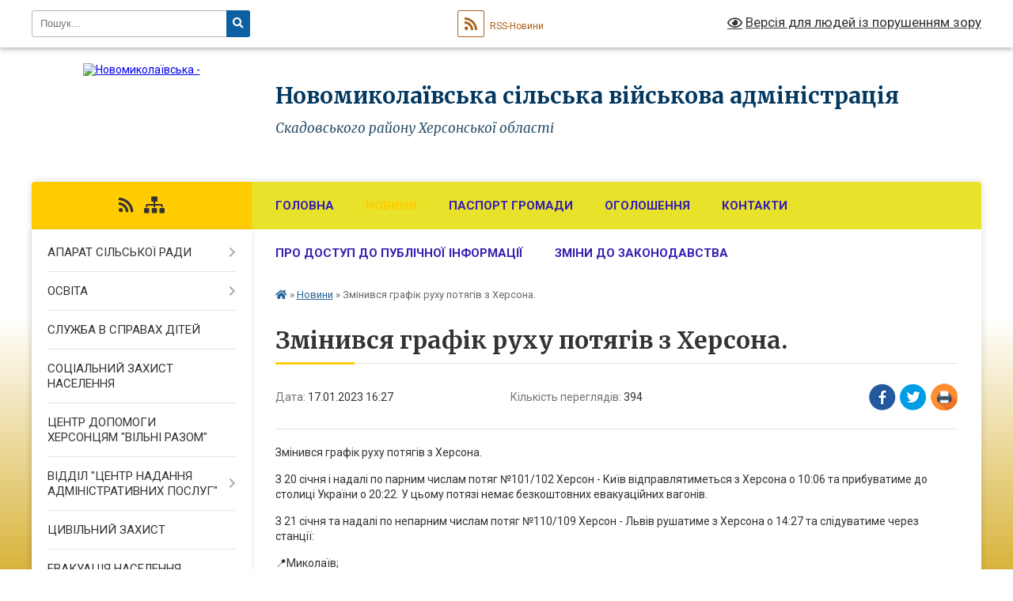

--- FILE ---
content_type: text/html; charset=UTF-8
request_url: https://nmykolaivska-gromada.gov.ua/news/1673965755/
body_size: 8049
content:
<!DOCTYPE html>
<html lang="uk">
<head>
	<!--[if IE]><meta http-equiv="X-UA-Compatible" content="IE=edge"><![endif]-->
	<meta charset="utf-8">
	<meta name="viewport" content="width=device-width, initial-scale=1">
	<!--[if IE]><script>
		document.createElement('header');
		document.createElement('nav');
		document.createElement('main');
		document.createElement('section');
		document.createElement('article');
		document.createElement('aside');
		document.createElement('footer');
		document.createElement('figure');
		document.createElement('figcaption');
	</script><![endif]-->
	<title>Змінився графік руху потягів з Херсона. | Новомиколаївська сільська військова адміністрація Скадовського району Херсонської області</title>
	<meta name="description" content="Змінився графік руху потягів з Херсона.. . З 20 січня і надалі по парним числам потяг №101/102 Херсон - Київ відправлятиметься з Херсона о 10:06 та прибуватиме до столиці України о 20:22. У цьому потязі немає безкоштовних евакуаційних вагон">
	<meta name="keywords" content="Змінився, графік, руху, потягів, з, Херсона., |, Новомиколаївська, сільська, військова, адміністрація, Скадовського, району, Херсонської, області">

	
		<meta property="og:image" content="https://rada.info/upload/users_files/04402221/31b72ad386c743e3b2f18c0392c711d3.jpg">
	<meta property="og:image:width" content="940">
	<meta property="og:image:height" content="788">
			<meta property="og:title" content="Змінився графік руху потягів з Херсона.">
			<meta property="og:description" content="Змінився графік руху потягів з Херсона.">
			<meta property="og:type" content="article">
	<meta property="og:url" content="https://nmykolaivska-gromada.gov.ua/news/1673965755/">
		
		<link rel="apple-touch-icon" sizes="57x57" href="https://gromada.org.ua/apple-icon-57x57.png">
	<link rel="apple-touch-icon" sizes="60x60" href="https://gromada.org.ua/apple-icon-60x60.png">
	<link rel="apple-touch-icon" sizes="72x72" href="https://gromada.org.ua/apple-icon-72x72.png">
	<link rel="apple-touch-icon" sizes="76x76" href="https://gromada.org.ua/apple-icon-76x76.png">
	<link rel="apple-touch-icon" sizes="114x114" href="https://gromada.org.ua/apple-icon-114x114.png">
	<link rel="apple-touch-icon" sizes="120x120" href="https://gromada.org.ua/apple-icon-120x120.png">
	<link rel="apple-touch-icon" sizes="144x144" href="https://gromada.org.ua/apple-icon-144x144.png">
	<link rel="apple-touch-icon" sizes="152x152" href="https://gromada.org.ua/apple-icon-152x152.png">
	<link rel="apple-touch-icon" sizes="180x180" href="https://gromada.org.ua/apple-icon-180x180.png">
	<link rel="icon" type="image/png" sizes="192x192"  href="https://gromada.org.ua/android-icon-192x192.png">
	<link rel="icon" type="image/png" sizes="32x32" href="https://gromada.org.ua/favicon-32x32.png">
	<link rel="icon" type="image/png" sizes="96x96" href="https://gromada.org.ua/favicon-96x96.png">
	<link rel="icon" type="image/png" sizes="16x16" href="https://gromada.org.ua/favicon-16x16.png">
	<link rel="manifest" href="https://gromada.org.ua/manifest.json">
	<meta name="msapplication-TileColor" content="#ffffff">
	<meta name="msapplication-TileImage" content="https://gromada.org.ua/ms-icon-144x144.png">
	<meta name="theme-color" content="#ffffff">
	
	
		<meta name="robots" content="">
	
	<link rel="preconnect" href="https://fonts.googleapis.com">
	<link rel="preconnect" href="https://fonts.gstatic.com" crossorigin>
	<link href="https://fonts.googleapis.com/css?family=Merriweather:400i,700|Roboto:400,400i,700,700i&amp;subset=cyrillic-ext" rel="stylesheet">

    <link rel="preload" href="https://cdnjs.cloudflare.com/ajax/libs/font-awesome/5.9.0/css/all.min.css" as="style">
	<link rel="stylesheet" href="https://cdnjs.cloudflare.com/ajax/libs/font-awesome/5.9.0/css/all.min.css" integrity="sha512-q3eWabyZPc1XTCmF+8/LuE1ozpg5xxn7iO89yfSOd5/oKvyqLngoNGsx8jq92Y8eXJ/IRxQbEC+FGSYxtk2oiw==" crossorigin="anonymous" referrerpolicy="no-referrer" />
	
    <link rel="preload" href="//gromada.org.ua/themes/nature/css/styles_vip.css?v=3.31" as="style">
	<link rel="stylesheet" href="//gromada.org.ua/themes/nature/css/styles_vip.css?v=3.31">
	<link rel="stylesheet" href="//gromada.org.ua/themes/nature/css/104164/theme_vip.css?v=1763601072">
	
		<!--[if lt IE 9]>
	<script src="https://oss.maxcdn.com/html5shiv/3.7.2/html5shiv.min.js"></script>
	<script src="https://oss.maxcdn.com/respond/1.4.2/respond.min.js"></script>
	<![endif]-->
	<!--[if gte IE 9]>
	<style type="text/css">
		.gradient { filter: none; }
	</style>
	<![endif]-->

</head>
<body class="">

	<a href="#top_menu" class="skip-link link" aria-label="Перейти до головного меню (Alt+1)" accesskey="1">Перейти до головного меню (Alt+1)</a>
	<a href="#left_menu" class="skip-link link" aria-label="Перейти до бічного меню (Alt+2)" accesskey="2">Перейти до бічного меню (Alt+2)</a>
    <a href="#main_content" class="skip-link link" aria-label="Перейти до головного вмісту (Alt+3)" accesskey="3">Перейти до текстового вмісту (Alt+3)</a>



		<div id="all_screen">

						<section class="search_menu">
				<div class="wrap">
					<div class="row">
						<div class="grid-25 fl">
							<form action="https://nmykolaivska-gromada.gov.ua/search/" class="search">
								<input type="text" name="q" value="" placeholder="Пошук..." aria-label="Введіть пошукову фразу" required>
								<button type="submit" name="search" value="y" aria-label="Натисніть для здійснення пошуку"><i class="fa fa-search"></i></button>
							</form>
							<a id="alt_version_eye" href="#" title="Версія для людей із порушенням зору" onclick="return set_special('934040f720e4fc6b68c68d2e3d8c82a8f08b3e43');"><i class="far fa-eye"></i></a>
						</div>
						<div class="grid-75">
							<div class="row">
								<div class="grid-25" style="padding-top: 13px;">
									<div id="google_translate_element"></div>
								</div>
								<div class="grid-25" style="padding-top: 13px;">
									<a href="https://gromada.org.ua/rss/104164/" class="rss" title="RSS-стрічка"><span><i class="fa fa-rss"></i></span> RSS-Новини</a>
								</div>
								<div class="grid-50 alt_version_block">

									<div class="alt_version">
										<a href="#" class="set_special_version" onclick="return set_special('934040f720e4fc6b68c68d2e3d8c82a8f08b3e43');"><i class="far fa-eye"></i> Версія для людей із порушенням зору</a>
									</div>

								</div>
								<div class="clearfix"></div>
							</div>
						</div>
						<div class="clearfix"></div>
					</div>
				</div>
			</section>
			
			<header>
				<div class="wrap">
					<div class="row">

						<div class="grid-25 logo fl">
							<a href="https://nmykolaivska-gromada.gov.ua/" id="logo">
								<img src="https://rada.info/upload/users_files/04402221/gerb/C_2.png" alt="Новомиколаївська - ">
							</a>
						</div>
						<div class="grid-75 title fr">
							<div class="slogan_1">Новомиколаївська сільська військова адміністрація</div>
							<div class="slogan_2">Скадовського району Херсонської області</div>
						</div>
						<div class="clearfix"></div>

					</div>
				</div>
			</header>

			<div class="wrap">
				<section class="middle_block">

					<div class="row">
						<div class="grid-75 fr">
							<nav class="main_menu" id="top_menu">
								<ul>
																		<li class="">
										<a href="https://nmykolaivska-gromada.gov.ua/main/">Головна</a>
																													</li>
																		<li class="active">
										<a href="https://nmykolaivska-gromada.gov.ua/news/">Новини</a>
																													</li>
																		<li class="">
										<a href="https://nmykolaivska-gromada.gov.ua/pasport-gromadi-23-39-17-10-12-2021/">ПАСПОРТ ГРОМАДИ</a>
																													</li>
																		<li class="">
										<a href="https://nmykolaivska-gromada.gov.ua/ogoloshennya-08-24-58-08-12-2020/">Оголошення</a>
																													</li>
																		<li class="">
										<a href="https://nmykolaivska-gromada.gov.ua/feedback/">Контакти</a>
																													</li>
																		<li class="">
										<a href="https://nmykolaivska-gromada.gov.ua/pro-dostup-do-publichnoi-informacii-11-44-04-27-11-2023/">Про доступ до публічної інформації</a>
																													</li>
																		<li class="">
										<a href="https://nmykolaivska-gromada.gov.ua/zmini-do-zakonodavstva-11-08-57-25-04-2023/">ЗМІНИ ДО ЗАКОНОДАВСТВА</a>
																													</li>
																										</ul>

								<button class="menu-button" id="open-button"><i class="fas fa-bars"></i> Меню сайту</button>

							</nav>
							<div class="clearfix"></div>

														<section class="bread_crumbs">
								<div xmlns:v="http://rdf.data-vocabulary.org/#"><a href="https://nmykolaivska-gromada.gov.ua/" title="Головна сторінка"><i class="fas fa-home"></i></a> &raquo; <a href="https://nmykolaivska-gromada.gov.ua/news/" aria-current="page">Новини</a>  &raquo; <span>Змінився графік руху потягів з Херсона.</span></div>
							</section>
							
							<main id="main_content">

																											<h1>Змінився графік руху потягів з Херсона.</h1>


<div class="row">
	<div class="grid-30 one_news_date">
		Дата: <span>17.01.2023 16:27</span>
	</div>
	<div class="grid-30 one_news_count">
		Кількість переглядів: <span>394</span>
	</div>
		<div class="grid-30 one_news_socials">
		<button class="social_share" data-type="fb" aria-label="Поширити у Фейсбук"><img src="//gromada.org.ua/themes/nature/img/share/fb.png" alt="Іконака Фейсбук"></button>
		<button class="social_share" data-type="tw" aria-label="Поширити у Твітер"><img src="//gromada.org.ua/themes/nature/img/share/tw.png" alt="Іконка Твітер"></button>
		<button class="print_btn" onclick="window.print();" aria-label="Надрукувати"><img src="//gromada.org.ua/themes/nature/img/share/print.png" alt="Іконка принтеру"></button>
	</div>
		<div class="clearfix"></div>
</div>

<hr>

<p>Змінився графік руху потягів з Херсона.</p>

<p>З 20 січня і надалі по парним числам потяг №101/102 Херсон - Київ відправлятиметься з Херсона о 10:06 та прибуватиме до столиці України о 20:22. У цьому потязі немає безкоштовних евакуаційних вагонів.</p>

<p>З 21 січня та надалі по непарним числам потяг №110/109 Херсон - Львів рушатиме з Херсона о 14:27 та слідуватиме через станції:</p>

<p>📍Миколаїв;<br />
📍Шевченко;<br />
📍Біла Церква;<br />
📍Вінниця;<br />
📍Хмельницький;<br />
📍Тернопіль.</p>

<p>Прибуття до Львова о 10:18. У цьому потязі два безкоштовних евакуаційних вагони.</p>

<p>Збережіть та надішліть цю інформацію друзям і знайомим!</p>

<p><a href="http://vlada.pp.ua/goto/aHR0cHM6Ly90Lm1lL2toZXJzb25za2FPREEvMzEyNA==/" target="_blank" rel="nofollow">🇺🇦 Ярослав Янушевич / Херcонська ОДА (ОВА)</a></p>

<p><img alt="Фото без опису"  alt="" src="https://rada.info/upload/users_files/04402221/31b72ad386c743e3b2f18c0392c711d3.jpg" style="width: 940px; height: 788px;" /></p>
<div class="clearfix"></div>

<hr>



<p><a href="https://nmykolaivska-gromada.gov.ua/news/" class="btn btn-grey">&laquo; повернутися</a></p>																	
							</main>
						</div>
						<div class="grid-25 fl">

							<div class="project_name">
								<a href="https://gromada.org.ua/rss/104164/" rel="nofollow" target="_blank" title="RSS-стрічка новин сайту"><i class="fas fa-rss"></i></a>
																																																								<a href="https://nmykolaivska-gromada.gov.ua/sitemap/" title="Мапа сайту"><i class="fas fa-sitemap"></i></a>
							</div>
							<aside class="left_sidebar">
				
								
																<nav class="sidebar_menu" id="left_menu">
									<ul>
																				<li class=" has-sub">
											<a href="https://nmykolaivska-gromada.gov.ua/aparat-silskoi-radi-08-25-39-08-12-2020/">АПАРАТ СІЛЬСЬКОЇ РАДИ</a>
																						<button onclick="return show_next_level(this);" aria-label="Показати підменю"></button>
																																	<i class="fa fa-chevron-right"></i>
											<ul>
																								<li class="">
													<a href="https://nmykolaivska-gromada.gov.ua/starosta-11-19-44-27-01-2021/">СТАРОСТА</a>
																																						</li>
																								<li class="">
													<a href="https://nmykolaivska-gromada.gov.ua/deputati-silskoi-radi-16-10-15-28-12-2023/">ДЕПУТАТИ СІЛЬСЬКОЇ РАДИ</a>
																																						</li>
																								<li class="">
													<a href="https://nmykolaivska-gromada.gov.ua/struktura-vikonavchogo-komitetu-novomikolaivskoi-silskoi-radi-20-36-05-08-01-2025/">СТРУКТУРА ВИКОНАВЧОГО КОМІТЕТУ НОВОМИКОЛАЇВСЬКОЇ СІЛЬСЬКОЇ РАДИ</a>
																																						</li>
																																			</ul>
																					</li>
																				<li class=" has-sub">
											<a href="https://nmykolaivska-gromada.gov.ua/osvita-08-26-24-08-12-2020/">ОСВІТА</a>
																						<button onclick="return show_next_level(this);" aria-label="Показати підменю"></button>
																																	<i class="fa fa-chevron-right"></i>
											<ul>
																								<li class="">
													<a href="https://nmykolaivska-gromada.gov.ua/doshkillya-21-17-19-05-03-2024/">ДОШКІЛЛЯ</a>
																																						</li>
																																			</ul>
																					</li>
																				<li class="">
											<a href="https://nmykolaivska-gromada.gov.ua/sluzhba-v-spravah-ditej-16-15-01-16-06-2021/">СЛУЖБА В СПРАВАХ ДІТЕЙ</a>
																																</li>
																				<li class="">
											<a href="https://nmykolaivska-gromada.gov.ua/socialnij-zahist-naselennya-11-32-14-05-12-2023/">СОЦІАЛЬНИЙ ЗАХИСТ НАСЕЛЕННЯ</a>
																																</li>
																				<li class="">
											<a href="https://nmykolaivska-gromada.gov.ua/centr-dopomogi-hersoncyam-vilni-razom-03-17-37-13-12-2024/">ЦЕНТР ДОПОМОГИ ХЕРСОНЦЯМ "ВІЛЬНІ РАЗОМ"</a>
																																</li>
																				<li class=" has-sub">
											<a href="https://nmykolaivska-gromada.gov.ua/viddil-centr-nadannya-administrativnih-poslug-11-31-37-07-06-2021/">ВІДДІЛ "ЦЕНТР НАДАННЯ АДМІНІСТРАТИВНИХ ПОСЛУГ"</a>
																						<button onclick="return show_next_level(this);" aria-label="Показати підменю"></button>
																																	<i class="fa fa-chevron-right"></i>
											<ul>
																								<li class="">
													<a href="https://nmykolaivska-gromada.gov.ua/polozhennya-11-33-18-07-06-2021/">ПОЛОЖЕННЯ</a>
																																						</li>
																								<li class="">
													<a href="https://nmykolaivska-gromada.gov.ua/reglament-11-34-18-07-06-2021/">РЕГЛАМЕНТ</a>
																																						</li>
																								<li class="">
													<a href="https://nmykolaivska-gromada.gov.ua/perelik-administrativnih-poslug-11-35-18-07-06-2021/">ПЕРЕЛІК АДМІНІСТРАТИВНИХ ПОСЛУГ</a>
																																						</li>
																								<li class="">
													<a href="https://nmykolaivska-gromada.gov.ua/grafik-roboti-11-43-18-07-06-2021/">ГРАФІК РОБОТИ ТА КОНТАКТИ</a>
																																						</li>
																								<li class="">
													<a href="https://nmykolaivska-gromada.gov.ua/pereimenuvannya-toponimiv-14-00-49-07-06-2021/">ПЕРЕЙМЕНУВАННЯ ТОПОНІМІВ</a>
																																						</li>
																								<li class="">
													<a href="https://nmykolaivska-gromada.gov.ua/elektronni-poslugi-15-00-17-21-10-2021/">ЕЛЕКТРОННІ ПОСЛУГИ</a>
																																						</li>
																								<li class="">
													<a href="https://nmykolaivska-gromada.gov.ua/elektronna-cherga-14-30-48-26-10-2021/">ЕЛЕКТРОННА ЧЕРГА</a>
																																						</li>
																																			</ul>
																					</li>
																				<li class="">
											<a href="https://nmykolaivska-gromada.gov.ua/civilnij-zahist-13-44-17-23-06-2021/">ЦИВІЛЬНИЙ ЗАХИСТ</a>
																																</li>
																				<li class="">
											<a href="https://nmykolaivska-gromada.gov.ua/plan-dij-pid-chas-evakuacii-01-26-54-13-08-2025/">ЕВАКУАЦІЯ НАСЕЛЕННЯ</a>
																																</li>
																				<li class="">
											<a href="https://nmykolaivska-gromada.gov.ua/finansovij-viddil-08-28-28-08-12-2020/">ФІНАНСОВИЙ ВІДДІЛ</a>
																																</li>
																				<li class=" has-sub">
											<a href="https://nmykolaivska-gromada.gov.ua/regulyatorna-politika-11-18-29-22-11-2021/">РЕГУЛЯТОРНА ПОЛІТИКА</a>
																						<button onclick="return show_next_level(this);" aria-label="Показати підменю"></button>
																																	<i class="fa fa-chevron-right"></i>
											<ul>
																								<li class="">
													<a href="https://nmykolaivska-gromada.gov.ua/listuvannya-z-drs-13-55-39-22-11-2021/">ЛИСТУВАННЯ З ДРС</a>
																																						</li>
																								<li class="">
													<a href="https://nmykolaivska-gromada.gov.ua/informaciya-pro-vidpovidalnu-osobu-za-realizaciju-v-gromadi-derzhavnoi-regulyatornoi-politiki-11-21-01-22-11-2021/">ІНФОРМАЦІЯ ПРО ВІДПОВІДАЛЬНУ ОСОБУ ЗА РЕАЛІЗАЦІЮ В ГРОМАДІ ДЕРЖАВНОЇ РЕГУЛЯТОРНОЇ ПОЛІТИКИ</a>
																																						</li>
																								<li class="">
													<a href="https://nmykolaivska-gromada.gov.ua/reestr-dijuchih-regulyatornih-aktiv-11-21-42-22-11-2021/">ПЕРЕЛІК ДІЮЧИХ РЕГУЛЯТОРНИХ АКТІВ</a>
																																						</li>
																								<li class="">
													<a href="https://nmykolaivska-gromada.gov.ua/planuvannya-regulyatornoi-diyalnosti-11-22-18-22-11-2021/">ПЛАНУВАННЯ РЕГУЛЯТОРНОЇ ДІЯЛЬНОСТІ</a>
																																						</li>
																								<li class="">
													<a href="https://nmykolaivska-gromada.gov.ua/povidomlennya-pro-opriljudnennya-proektiv-regulyatornih-aktiv-11-23-36-22-11-2021/">ПОВІДОМЛЕННЯ ПРО ОПРИЛЮДНЕННЯ ПРОЄКТІВ РЕГУЛЯТОРНИХ АКТІВ</a>
																																						</li>
																								<li class="">
													<a href="https://nmykolaivska-gromada.gov.ua/proekti-regulyatornih-aktiv-11-24-08-22-11-2021/">ПРОЄКТИ РЕГУЛЯТОРНИХ АКТІВ</a>
																																						</li>
																								<li class="">
													<a href="https://nmykolaivska-gromada.gov.ua/analiz-regulyatornogo-vplivu-proektiv-regulyatornih-aktiv-11-24-52-22-11-2021/">АНАЛІЗ РЕГУЛЯТОРНОГО ВПЛИВУ ПРОЄКТІВ РЕГУЛЯТОРНИХ АКТІВ</a>
																																						</li>
																								<li class="">
													<a href="https://nmykolaivska-gromada.gov.ua/vidstezhennya-rezultativnosti-11-25-20-22-11-2021/">ВІДСТЕЖЕННЯ РЕЗУЛЬТАТИВНОСТІ</a>
																																						</li>
																																			</ul>
																					</li>
																				<li class="">
											<a href="https://nmykolaivska-gromada.gov.ua/bjudzhetni-zapiti-novomikolaivskoi-tg-09-41-32-29-12-2021/">БЮДЖЕТ НОВОМИКОЛАЇВСЬКОЇ ТГ</a>
																																</li>
																				<li class="">
											<a href="https://nmykolaivska-gromada.gov.ua/miscevi-podatki-ta-zbori-08-28-42-08-12-2020/">МІСЦЕВІ ПОДАТКИ ТА ЗБОРИ</a>
																																</li>
																				<li class=" has-sub">
											<a href="https://nmykolaivska-gromada.gov.ua/programi-22-15-55-12-01-2024/">ПРОГРАМИ</a>
																						<button onclick="return show_next_level(this);" aria-label="Показати підменю"></button>
																																	<i class="fa fa-chevron-right"></i>
											<ul>
																								<li class="">
													<a href="https://nmykolaivska-gromada.gov.ua/programi-2023-22-16-06-12-01-2024/">ПРОГРАМИ 2025</a>
																																						</li>
																								<li class="">
													<a href="https://nmykolaivska-gromada.gov.ua/programi-2024-22-16-17-12-01-2024/">ПРОГРАМИ 2024</a>
																																						</li>
																																			</ul>
																					</li>
																				<li class=" has-sub">
											<a href="https://nmykolaivska-gromada.gov.ua/richni-plani-zakupivel-15-19-15-18-01-2022/">РІЧНІ ПЛАНИ ЗАКУПІВЕЛЬ</a>
																						<button onclick="return show_next_level(this);" aria-label="Показати підменю"></button>
																																	<i class="fa fa-chevron-right"></i>
											<ul>
																								<li class="">
													<a href="https://nmykolaivska-gromada.gov.ua/richnij-plan-zakupivel-na-2022-rik-15-19-52-18-01-2022/">РІЧНИЙ ПЛАН ЗАКУПІВЕЛЬ НА 2022 РІК</a>
																																						</li>
																																			</ul>
																					</li>
																				<li class="">
											<a href="https://nmykolaivska-gromada.gov.ua/strategiya-rozvitku-novomikolaivskoi-silskoi-radi-11-12-26-21-02-2022/">СТРАТЕГІЯ РОЗВИТКУ НОВОМИКОЛАЇВСЬКОЇ СІЛЬСЬКОЇ РАДИ</a>
																																</li>
																				<li class="">
											<a href="https://nmykolaivska-gromada.gov.ua/evropejska-integraciya-12-47-55-02-10-2023/">ЄВРОПЕЙСЬКА ІНТЕГРАЦІЯ</a>
																																</li>
																				<li class="">
											<a href="https://nmykolaivska-gromada.gov.ua/vijskovij-oblik-09-53-44-28-01-2021/">ВІЙСЬКОВИЙ ОБЛІК</a>
																																</li>
																				<li class="">
											<a href="https://nmykolaivska-gromada.gov.ua/pravovij-navigator-dlya-vijskovih-ta-ih-rodin-20-25-22-15-12-2023/">ПРАВОВИЙ НАВІГАТОР ДЛЯ ВІЙСЬКОВИХ ТА ЇХ РОДИН</a>
																																</li>
																				<li class="">
											<a href="https://nmykolaivska-gromada.gov.ua/z-urainoju-v-serci-vijskovi-hroniki-22-23-04-17-01-2024/">З УКРАЇНОЮ В СЕРЦІ! ВІЙСЬКОВІ ХРОНІКИ</a>
																																</li>
																				<li class="">
											<a href="https://nmykolaivska-gromada.gov.ua/geroi-nashoi-gromadi-22-40-07-15-01-2024/">ГЕРОЇ НАШОЇ ГРОМАДИ</a>
																																</li>
																				<li class="">
											<a href="https://nmykolaivska-gromada.gov.ua/ohorona-zdorov’ya-01-20-31-21-01-2024/">ОХОРОНА ЗДОРОВ’Я</a>
																																</li>
																				<li class="">
											<a href="https://nmykolaivska-gromada.gov.ua/psihologichna-dopomoga-12-17-36-05-12-2023/">ПСИХОЛОГІЧНА ДОПОМОГА</a>
																																</li>
																				<li class="">
											<a href="https://nmykolaivska-gromada.gov.ua/kulturne-zhittya-gromadi-20-38-29-16-06-2025/">КУЛЬТУРНЕ ЖИТТЯ ГРОМАДИ</a>
																																</li>
																				<li class="">
											<a href="https://nmykolaivska-gromada.gov.ua/genderna-rivnist-20-28-23-11-01-2024/">ГЕНДЕРНА РІВНІСТЬ</a>
																																</li>
																				<li class="">
											<a href="https://nmykolaivska-gromada.gov.ua/forma-dlya-nadannya-informacii-schodo-samovilnogo-zahoplennyazaselennya-zhitla-na-teritorii-novomikolaivskoi-tg-01-41-42-03-01-2024/">ФОРМИ ДЛЯ НАДАННЯ ІНФОРМАЦІЇ ЩОДО САМОВІЛЬНОГО ЗАХОПЛЕННЯ МАЙНА НА ТЕРИТОРІЇ НОВОМИКОЛАЇВСЬКОЇ ТГ</a>
																																</li>
																													</ul>
								</nav>

																
								
								
								
								
																<div id="banner_block">

									<p><a rel="nofollow" href="https://www.auc.org.ua/"><img alt="Фото без опису" src="https://rada.info/upload/users_files/04402221/00e4906362d0201d1fac905326e6ab20.jpg" style="width: 623px; height: 162px;" /></a></p>

<p><a rel="nofollow" href="https://howareu.com/" target="_blank"><img alt="Фото без опису"  src="https://rada.info/upload/users_files/04402221/cb75fa237d7e63287f127a3a8c129da2.png" style="width: 1000px; height: 1000px;" /></a></p>
									<div class="clearfix"></div>

									<A rel="nofollow" href="https://www.dilovamova.com/"><IMG width=256 height=312 border=0 alt="Календар свят і подій. Листівки, вітання та побажання" title="Календар свят і подій. Листівки, вітання та побажання" src="https://www.dilovamova.com/images/wpi.cache/informer/informer_250_02.png"></A>
									<div class="clearfix"></div>

								</div>
								
							</aside>
						</div>
						<div class="clearfix"></div>
					</div>

					
				</section>

			</div>

			<section class="footer_block">
				<div class="mountains">
				<div class="wrap">
					<div class="other_projects">
						<a href="https://gromada.org.ua/" target="_blank" rel="nofollow"><img src="https://rada.info/upload/footer_banner/b_gromada_new.png" alt="Веб-сайти для громад України - GROMADA.ORG.UA"></a>
						<a href="https://rda.org.ua/" target="_blank" rel="nofollow"><img src="https://rada.info/upload/footer_banner/b_rda_new.png" alt="Веб-сайти для районних державних адміністрацій України - RDA.ORG.UA"></a>
						<a href="https://rayrada.org.ua/" target="_blank" rel="nofollow"><img src="https://rada.info/upload/footer_banner/b_rayrada_new.png" alt="Веб-сайти для районних рад України - RAYRADA.ORG.UA"></a>
						<a href="https://osv.org.ua/" target="_blank" rel="nofollow"><img src="https://rada.info/upload/footer_banner/b_osvita_new.png?v=1" alt="Веб-сайти для відділів освіти та освітніх закладів - OSV.ORG.UA"></a>
						<a href="https://gromada.online/" target="_blank" rel="nofollow"><img src="https://rada.info/upload/footer_banner/b_other_new.png" alt="Розробка офіційних сайтів державним організаціям"></a>
					</div>
					<div class="under_footer">
						Новомиколаївська сільська військова адміністрація - 2021-2025 &copy; Весь контент доступний за ліцензією <a href="https://creativecommons.org/licenses/by/4.0/deed.uk" target="_blank" rel="nofollow">Creative Commons Attribution 4.0 International License</a>, якщо не зазначено інше.
					</div>
				</div>
				</div>
			</section>

			<footer>
				<div class="wrap">
					<div class="row">
						<div class="grid-25 socials">
							<a href="https://gromada.org.ua/rss/104164/" rel="nofollow" target="_blank" title="RSS-стрічка"><i class="fas fa-rss"></i></a>
														<i class="fab fa-twitter"></i>							<i class="fab fa-instagram"></i>							<i class="fab fa-facebook-f"></i>							<i class="fab fa-youtube"></i>							<i class="fab fa-telegram"></i>						</div>
						<div class="grid-25 admin_auth_block">
														<a href="#auth_block" class="open-popup"><i class="fa fa-lock"></i> Вхід для <u>адміністратора</u></a>
													</div>
						<div class="grid-25">
							<div class="school_ban">
								<div class="row">
									<div class="grid-50" style="text-align: right;"><a href="https://gromada.org.ua/" target="_blank" rel="nofollow"><img src="//gromada.org.ua/gromada_orgua_88x31.png" alt="Gromada.org.ua - веб сайти діючих громад України"></a></div>
									<div class="grid-50 last"><a href="#get_gromada_ban" class="open-popup get_gromada_ban">Показати код для<br><u>вставки на сайт</u></a></div>
									<div class="clearfix"></div>
								</div>
							</div>
						</div>
						<div class="grid-25 developers">
							Розробка порталу: <br>
							<a href="https://vlada.ua/propozytsiyi/propozitsiya-gromadam/" target="_blank">&laquo;Vlada.ua&raquo;&trade;</a>
						</div>
						<div class="clearfix"></div>
					</div>
				</div>
			</footer>

		</div>



<script type="text/javascript" src="//gromada.org.ua/themes/nature/js/jquery-3.6.0.min.js"></script>
<script type="text/javascript" src="//gromada.org.ua/themes/nature/js/jquery-migrate-3.3.2.min.js"></script>
<script type="text/javascript" src="//gromada.org.ua/themes/nature/js/flickity.pkgd.min.js"></script>
<script type="text/javascript" src="//gromada.org.ua/themes/nature/js/flickity-imagesloaded.js"></script>
<script type="text/javascript">
	$(document).ready(function(){
		$(".main-carousel .carousel-cell.not_first").css("display", "block");
	});
</script>
<script type="text/javascript" src="//gromada.org.ua/themes/nature/js/icheck.min.js"></script>
<script type="text/javascript" src="//gromada.org.ua/themes/nature/js/superfish.min.js?v=2"></script>



<script type="text/javascript" src="//gromada.org.ua/themes/nature/js/functions_unpack.js?v=2.32"></script>
<script type="text/javascript" src="//gromada.org.ua/themes/nature/js/hoverIntent.js"></script>
<script type="text/javascript" src="//gromada.org.ua/themes/nature/js/jquery.magnific-popup.min.js"></script>
<script type="text/javascript" src="//gromada.org.ua/themes/nature/js/jquery.mask.min.js"></script>


	

<script type="text/javascript" src="//translate.google.com/translate_a/element.js?cb=googleTranslateElementInit"></script>
<script type="text/javascript">
	function googleTranslateElementInit() {
		new google.translate.TranslateElement({
			pageLanguage: 'uk',
			includedLanguages: 'de,en,es,fr,pl,ro,bg,hu,da,lt',
			layout: google.translate.TranslateElement.InlineLayout.SIMPLE,
			gaTrack: true,
			gaId: 'UA-71656986-1'
		}, 'google_translate_element');
	}
</script>

<script>
  (function(i,s,o,g,r,a,m){i["GoogleAnalyticsObject"]=r;i[r]=i[r]||function(){
  (i[r].q=i[r].q||[]).push(arguments)},i[r].l=1*new Date();a=s.createElement(o),
  m=s.getElementsByTagName(o)[0];a.async=1;a.src=g;m.parentNode.insertBefore(a,m)
  })(window,document,"script","//www.google-analytics.com/analytics.js","ga");

  ga("create", "UA-71656986-1", "auto");
  ga("send", "pageview");

</script>

<script async
src="https://www.googletagmanager.com/gtag/js?id=UA-71656986-2"></script>
<script>
   window.dataLayer = window.dataLayer || [];
   function gtag(){dataLayer.push(arguments);}
   gtag("js", new Date());

   gtag("config", "UA-71656986-2");
</script>





<div style="display: none;">
								<div id="get_gromada_ban" class="dialog-popup s">
    <h4>Код для вставки на сайт</h4>
    <div class="form-group">
        <img src="//gromada.org.ua/gromada_orgua_88x31.png">
    </div>
    <div class="form-group">
        <textarea id="informer_area" class="form-control"><a href="https://gromada.org.ua/" target="_blank"><img src="https://gromada.org.ua/gromada_orgua_88x31.png" alt="Gromada.org.ua - веб сайти діючих громад України" /></a></textarea>
    </div>
</div>			<div id="auth_block" class="dialog-popup s">

    <h4>Вхід для адміністратора</h4>
    <form action="//gromada.org.ua/n/actions/" method="post">

		
        
        <div class="form-group">
            <label class="control-label" for="login">Логін: <span>*</span></label>
            <input type="text" class="form-control" name="login" id="login" value="" required>
        </div>
        <div class="form-group">
            <label class="control-label" for="password">Пароль: <span>*</span></label>
            <input type="password" class="form-control" name="password" id="password" value="" required>
        </div>
        <div class="form-group">
            <input type="hidden" name="object_id" value="104164">
			<input type="hidden" name="back_url" value="https://nmykolaivska-gromada.gov.ua/news/1673965755/">
            <button type="submit" class="btn btn-yellow" name="pAction" value="login_as_admin_temp">Авторизуватись</button>
        </div>
		

    </form>

</div>


			
						
								</div>
</body>
</html>